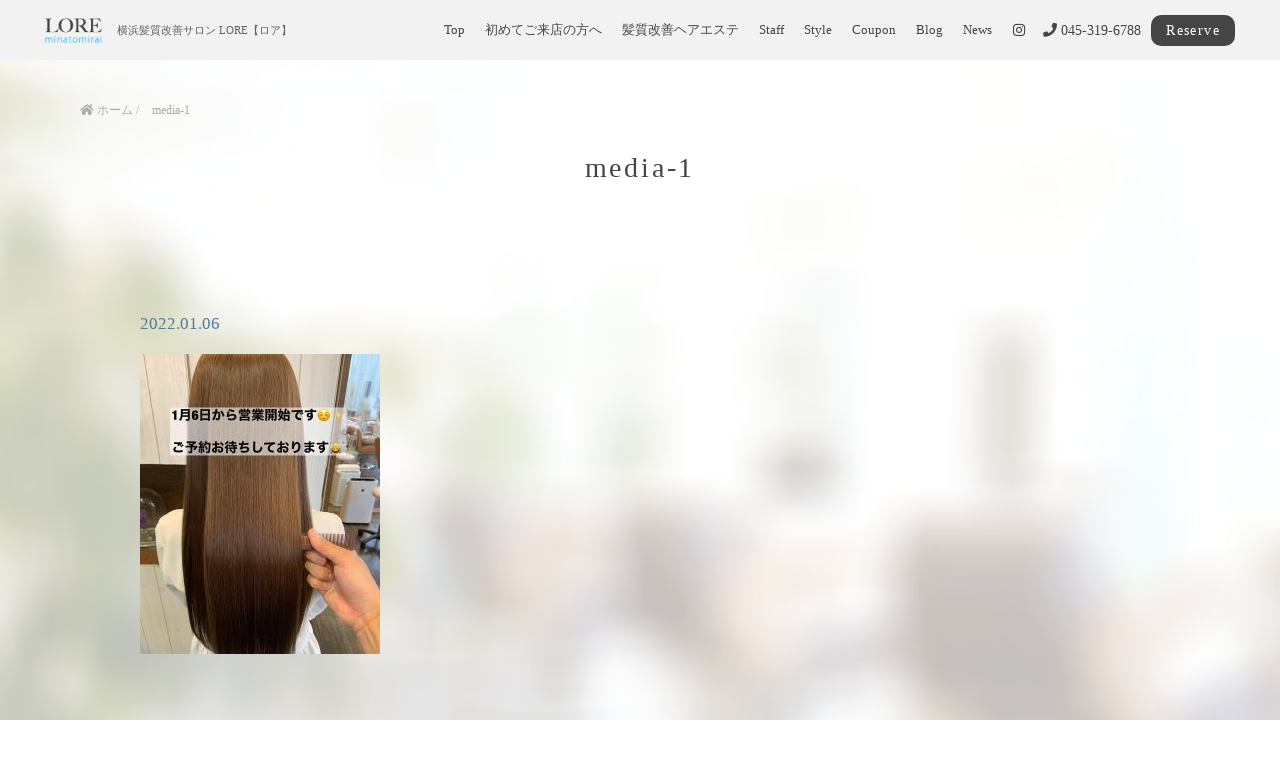

--- FILE ---
content_type: text/html; charset=UTF-8
request_url: https://lore-minatomirai-yokohama.com/media-1-7/
body_size: 10494
content:
<!DOCTYPE html>
<html lang="ja">
<head>
<!-- googleanalytics -->
<!-- Global site tag (gtag.js) - Google Analytics -->
<script async src="https://www.googletagmanager.com/gtag/js?id=UA-178388053-1"></script>
<script>
  window.dataLayer = window.dataLayer || [];
  function gtag(){dataLayer.push(arguments);}
  gtag('js', new Date());

  gtag('config', 'UA-178388053-1');
  gtag('config', 'G-ZEKNJB16YT');
  gtag('config', 'UA-234903767-1');
  gtag('config', 'G-Y39YMECY20');
</script><!-- googleanalyticsここまで -->
<meta charset="utf-8">
<meta name="viewport" content="width=device-width">
<meta name="thumbnail" content="" />
<meta http-equiv="content-language" content="ja">
<title>media-1 | 横浜髪質改善サロン LORE【ロア】</title>


		<!-- All in One SEO 4.9.3 - aioseo.com -->
	<meta name="robots" content="max-image-preview:large" />
	<meta name="author" content="cscadmin"/>
	<meta name="google-site-verification" content="61UJW5BPLXEzr3NWDEkROScascjOuYs40YpyBTFYBrE" />
	<link rel="canonical" href="https://lore-minatomirai-yokohama.com/media-1-7/" />
	<meta name="generator" content="All in One SEO (AIOSEO) 4.9.3" />

		<!-- Global site tag (gtag.js) - Google Analytics -->
<script async src="https://www.googletagmanager.com/gtag/js?id=UA-178388053-1"></script>
<script>
 window.dataLayer = window.dataLayer || [];
 function gtag(){dataLayer.push(arguments);}
 gtag('js', new Date());

 gtag('config', 'UA-178388053-1');
</script>
		<meta property="og:locale" content="ja_JP" />
		<meta property="og:site_name" content="横浜髪質改善サロン LORE【ロア】 |" />
		<meta property="og:type" content="article" />
		<meta property="og:title" content="media-1 | 横浜髪質改善サロン LORE【ロア】" />
		<meta property="og:url" content="https://lore-minatomirai-yokohama.com/media-1-7/" />
		<meta property="article:published_time" content="2022-01-06T02:06:41+00:00" />
		<meta property="article:modified_time" content="2022-01-06T02:06:41+00:00" />
		<meta name="twitter:card" content="summary" />
		<meta name="twitter:title" content="media-1 | 横浜髪質改善サロン LORE【ロア】" />
		<script type="application/ld+json" class="aioseo-schema">
			{"@context":"https:\/\/schema.org","@graph":[{"@type":"BreadcrumbList","@id":"https:\/\/lore-minatomirai-yokohama.com\/media-1-7\/#breadcrumblist","itemListElement":[{"@type":"ListItem","@id":"https:\/\/lore-minatomirai-yokohama.com#listItem","position":1,"name":"Home","item":"https:\/\/lore-minatomirai-yokohama.com","nextItem":{"@type":"ListItem","@id":"https:\/\/lore-minatomirai-yokohama.com\/media-1-7\/#listItem","name":"media-1"}},{"@type":"ListItem","@id":"https:\/\/lore-minatomirai-yokohama.com\/media-1-7\/#listItem","position":2,"name":"media-1","previousItem":{"@type":"ListItem","@id":"https:\/\/lore-minatomirai-yokohama.com#listItem","name":"Home"}}]},{"@type":"ItemPage","@id":"https:\/\/lore-minatomirai-yokohama.com\/media-1-7\/#itempage","url":"https:\/\/lore-minatomirai-yokohama.com\/media-1-7\/","name":"media-1 | \u6a2a\u6d5c\u9aea\u8cea\u6539\u5584\u30b5\u30ed\u30f3 LORE\u3010\u30ed\u30a2\u3011","inLanguage":"ja","isPartOf":{"@id":"https:\/\/lore-minatomirai-yokohama.com\/#website"},"breadcrumb":{"@id":"https:\/\/lore-minatomirai-yokohama.com\/media-1-7\/#breadcrumblist"},"author":{"@id":"https:\/\/lore-minatomirai-yokohama.com\/author\/cscadmin\/#author"},"creator":{"@id":"https:\/\/lore-minatomirai-yokohama.com\/author\/cscadmin\/#author"},"datePublished":"2022-01-06T11:06:41+09:00","dateModified":"2022-01-06T11:06:41+09:00"},{"@type":"Organization","@id":"https:\/\/lore-minatomirai-yokohama.com\/#organization","name":"\u6a2a\u6d5c\u9aea\u8cea\u6539\u5584\u30b5\u30ed\u30f3 LORE\u3010\u30ed\u30a2\u3011","url":"https:\/\/lore-minatomirai-yokohama.com\/","telephone":"+81453196788","logo":{"@type":"ImageObject","url":"https:\/\/lore-minatomirai-yokohama.com\/wp-content\/uploads\/2022\/01\/B019800462.jpg","@id":"https:\/\/lore-minatomirai-yokohama.com\/media-1-7\/#organizationLogo","width":635,"height":361},"image":{"@id":"https:\/\/lore-minatomirai-yokohama.com\/media-1-7\/#organizationLogo"}},{"@type":"Person","@id":"https:\/\/lore-minatomirai-yokohama.com\/author\/cscadmin\/#author","url":"https:\/\/lore-minatomirai-yokohama.com\/author\/cscadmin\/","name":"cscadmin","image":{"@type":"ImageObject","@id":"https:\/\/lore-minatomirai-yokohama.com\/media-1-7\/#authorImage","url":"https:\/\/secure.gravatar.com\/avatar\/f34aa8d3ca635b0b061f1edb122012c30d4a0c15b10043a22cee028e9f0e38a2?s=96&d=mm&r=g","width":96,"height":96,"caption":"cscadmin"}},{"@type":"WebSite","@id":"https:\/\/lore-minatomirai-yokohama.com\/#website","url":"https:\/\/lore-minatomirai-yokohama.com\/","name":"\u6a2a\u6d5c\u9aea\u8cea\u6539\u5584\u30b5\u30ed\u30f3 LORE\u3010\u30ed\u30a2\u3011","inLanguage":"ja","publisher":{"@id":"https:\/\/lore-minatomirai-yokohama.com\/#organization"}}]}
		</script>
		<!-- All in One SEO -->


<!-- Google Tag Manager for WordPress by gtm4wp.com -->
<script data-cfasync="false" data-pagespeed-no-defer>
	var gtm4wp_datalayer_name = "dataLayer";
	var dataLayer = dataLayer || [];
</script>
<!-- End Google Tag Manager for WordPress by gtm4wp.com --><link rel='dns-prefetch' href='//ajax.googleapis.com' />
<style id='wp-img-auto-sizes-contain-inline-css' type='text/css'>
img:is([sizes=auto i],[sizes^="auto," i]){contain-intrinsic-size:3000px 1500px}
/*# sourceURL=wp-img-auto-sizes-contain-inline-css */
</style>
<style id='wp-block-library-inline-css' type='text/css'>
:root{--wp-block-synced-color:#7a00df;--wp-block-synced-color--rgb:122,0,223;--wp-bound-block-color:var(--wp-block-synced-color);--wp-editor-canvas-background:#ddd;--wp-admin-theme-color:#007cba;--wp-admin-theme-color--rgb:0,124,186;--wp-admin-theme-color-darker-10:#006ba1;--wp-admin-theme-color-darker-10--rgb:0,107,160.5;--wp-admin-theme-color-darker-20:#005a87;--wp-admin-theme-color-darker-20--rgb:0,90,135;--wp-admin-border-width-focus:2px}@media (min-resolution:192dpi){:root{--wp-admin-border-width-focus:1.5px}}.wp-element-button{cursor:pointer}:root .has-very-light-gray-background-color{background-color:#eee}:root .has-very-dark-gray-background-color{background-color:#313131}:root .has-very-light-gray-color{color:#eee}:root .has-very-dark-gray-color{color:#313131}:root .has-vivid-green-cyan-to-vivid-cyan-blue-gradient-background{background:linear-gradient(135deg,#00d084,#0693e3)}:root .has-purple-crush-gradient-background{background:linear-gradient(135deg,#34e2e4,#4721fb 50%,#ab1dfe)}:root .has-hazy-dawn-gradient-background{background:linear-gradient(135deg,#faaca8,#dad0ec)}:root .has-subdued-olive-gradient-background{background:linear-gradient(135deg,#fafae1,#67a671)}:root .has-atomic-cream-gradient-background{background:linear-gradient(135deg,#fdd79a,#004a59)}:root .has-nightshade-gradient-background{background:linear-gradient(135deg,#330968,#31cdcf)}:root .has-midnight-gradient-background{background:linear-gradient(135deg,#020381,#2874fc)}:root{--wp--preset--font-size--normal:16px;--wp--preset--font-size--huge:42px}.has-regular-font-size{font-size:1em}.has-larger-font-size{font-size:2.625em}.has-normal-font-size{font-size:var(--wp--preset--font-size--normal)}.has-huge-font-size{font-size:var(--wp--preset--font-size--huge)}.has-text-align-center{text-align:center}.has-text-align-left{text-align:left}.has-text-align-right{text-align:right}.has-fit-text{white-space:nowrap!important}#end-resizable-editor-section{display:none}.aligncenter{clear:both}.items-justified-left{justify-content:flex-start}.items-justified-center{justify-content:center}.items-justified-right{justify-content:flex-end}.items-justified-space-between{justify-content:space-between}.screen-reader-text{border:0;clip-path:inset(50%);height:1px;margin:-1px;overflow:hidden;padding:0;position:absolute;width:1px;word-wrap:normal!important}.screen-reader-text:focus{background-color:#ddd;clip-path:none;color:#444;display:block;font-size:1em;height:auto;left:5px;line-height:normal;padding:15px 23px 14px;text-decoration:none;top:5px;width:auto;z-index:100000}html :where(.has-border-color){border-style:solid}html :where([style*=border-top-color]){border-top-style:solid}html :where([style*=border-right-color]){border-right-style:solid}html :where([style*=border-bottom-color]){border-bottom-style:solid}html :where([style*=border-left-color]){border-left-style:solid}html :where([style*=border-width]){border-style:solid}html :where([style*=border-top-width]){border-top-style:solid}html :where([style*=border-right-width]){border-right-style:solid}html :where([style*=border-bottom-width]){border-bottom-style:solid}html :where([style*=border-left-width]){border-left-style:solid}html :where(img[class*=wp-image-]){height:auto;max-width:100%}:where(figure){margin:0 0 1em}html :where(.is-position-sticky){--wp-admin--admin-bar--position-offset:var(--wp-admin--admin-bar--height,0px)}@media screen and (max-width:600px){html :where(.is-position-sticky){--wp-admin--admin-bar--position-offset:0px}}

/*# sourceURL=wp-block-library-inline-css */
</style><style id='global-styles-inline-css' type='text/css'>
:root{--wp--preset--aspect-ratio--square: 1;--wp--preset--aspect-ratio--4-3: 4/3;--wp--preset--aspect-ratio--3-4: 3/4;--wp--preset--aspect-ratio--3-2: 3/2;--wp--preset--aspect-ratio--2-3: 2/3;--wp--preset--aspect-ratio--16-9: 16/9;--wp--preset--aspect-ratio--9-16: 9/16;--wp--preset--color--black: #000000;--wp--preset--color--cyan-bluish-gray: #abb8c3;--wp--preset--color--white: #ffffff;--wp--preset--color--pale-pink: #f78da7;--wp--preset--color--vivid-red: #cf2e2e;--wp--preset--color--luminous-vivid-orange: #ff6900;--wp--preset--color--luminous-vivid-amber: #fcb900;--wp--preset--color--light-green-cyan: #7bdcb5;--wp--preset--color--vivid-green-cyan: #00d084;--wp--preset--color--pale-cyan-blue: #8ed1fc;--wp--preset--color--vivid-cyan-blue: #0693e3;--wp--preset--color--vivid-purple: #9b51e0;--wp--preset--gradient--vivid-cyan-blue-to-vivid-purple: linear-gradient(135deg,rgb(6,147,227) 0%,rgb(155,81,224) 100%);--wp--preset--gradient--light-green-cyan-to-vivid-green-cyan: linear-gradient(135deg,rgb(122,220,180) 0%,rgb(0,208,130) 100%);--wp--preset--gradient--luminous-vivid-amber-to-luminous-vivid-orange: linear-gradient(135deg,rgb(252,185,0) 0%,rgb(255,105,0) 100%);--wp--preset--gradient--luminous-vivid-orange-to-vivid-red: linear-gradient(135deg,rgb(255,105,0) 0%,rgb(207,46,46) 100%);--wp--preset--gradient--very-light-gray-to-cyan-bluish-gray: linear-gradient(135deg,rgb(238,238,238) 0%,rgb(169,184,195) 100%);--wp--preset--gradient--cool-to-warm-spectrum: linear-gradient(135deg,rgb(74,234,220) 0%,rgb(151,120,209) 20%,rgb(207,42,186) 40%,rgb(238,44,130) 60%,rgb(251,105,98) 80%,rgb(254,248,76) 100%);--wp--preset--gradient--blush-light-purple: linear-gradient(135deg,rgb(255,206,236) 0%,rgb(152,150,240) 100%);--wp--preset--gradient--blush-bordeaux: linear-gradient(135deg,rgb(254,205,165) 0%,rgb(254,45,45) 50%,rgb(107,0,62) 100%);--wp--preset--gradient--luminous-dusk: linear-gradient(135deg,rgb(255,203,112) 0%,rgb(199,81,192) 50%,rgb(65,88,208) 100%);--wp--preset--gradient--pale-ocean: linear-gradient(135deg,rgb(255,245,203) 0%,rgb(182,227,212) 50%,rgb(51,167,181) 100%);--wp--preset--gradient--electric-grass: linear-gradient(135deg,rgb(202,248,128) 0%,rgb(113,206,126) 100%);--wp--preset--gradient--midnight: linear-gradient(135deg,rgb(2,3,129) 0%,rgb(40,116,252) 100%);--wp--preset--font-size--small: 13px;--wp--preset--font-size--medium: 20px;--wp--preset--font-size--large: 36px;--wp--preset--font-size--x-large: 42px;--wp--preset--spacing--20: 0.44rem;--wp--preset--spacing--30: 0.67rem;--wp--preset--spacing--40: 1rem;--wp--preset--spacing--50: 1.5rem;--wp--preset--spacing--60: 2.25rem;--wp--preset--spacing--70: 3.38rem;--wp--preset--spacing--80: 5.06rem;--wp--preset--shadow--natural: 6px 6px 9px rgba(0, 0, 0, 0.2);--wp--preset--shadow--deep: 12px 12px 50px rgba(0, 0, 0, 0.4);--wp--preset--shadow--sharp: 6px 6px 0px rgba(0, 0, 0, 0.2);--wp--preset--shadow--outlined: 6px 6px 0px -3px rgb(255, 255, 255), 6px 6px rgb(0, 0, 0);--wp--preset--shadow--crisp: 6px 6px 0px rgb(0, 0, 0);}:where(.is-layout-flex){gap: 0.5em;}:where(.is-layout-grid){gap: 0.5em;}body .is-layout-flex{display: flex;}.is-layout-flex{flex-wrap: wrap;align-items: center;}.is-layout-flex > :is(*, div){margin: 0;}body .is-layout-grid{display: grid;}.is-layout-grid > :is(*, div){margin: 0;}:where(.wp-block-columns.is-layout-flex){gap: 2em;}:where(.wp-block-columns.is-layout-grid){gap: 2em;}:where(.wp-block-post-template.is-layout-flex){gap: 1.25em;}:where(.wp-block-post-template.is-layout-grid){gap: 1.25em;}.has-black-color{color: var(--wp--preset--color--black) !important;}.has-cyan-bluish-gray-color{color: var(--wp--preset--color--cyan-bluish-gray) !important;}.has-white-color{color: var(--wp--preset--color--white) !important;}.has-pale-pink-color{color: var(--wp--preset--color--pale-pink) !important;}.has-vivid-red-color{color: var(--wp--preset--color--vivid-red) !important;}.has-luminous-vivid-orange-color{color: var(--wp--preset--color--luminous-vivid-orange) !important;}.has-luminous-vivid-amber-color{color: var(--wp--preset--color--luminous-vivid-amber) !important;}.has-light-green-cyan-color{color: var(--wp--preset--color--light-green-cyan) !important;}.has-vivid-green-cyan-color{color: var(--wp--preset--color--vivid-green-cyan) !important;}.has-pale-cyan-blue-color{color: var(--wp--preset--color--pale-cyan-blue) !important;}.has-vivid-cyan-blue-color{color: var(--wp--preset--color--vivid-cyan-blue) !important;}.has-vivid-purple-color{color: var(--wp--preset--color--vivid-purple) !important;}.has-black-background-color{background-color: var(--wp--preset--color--black) !important;}.has-cyan-bluish-gray-background-color{background-color: var(--wp--preset--color--cyan-bluish-gray) !important;}.has-white-background-color{background-color: var(--wp--preset--color--white) !important;}.has-pale-pink-background-color{background-color: var(--wp--preset--color--pale-pink) !important;}.has-vivid-red-background-color{background-color: var(--wp--preset--color--vivid-red) !important;}.has-luminous-vivid-orange-background-color{background-color: var(--wp--preset--color--luminous-vivid-orange) !important;}.has-luminous-vivid-amber-background-color{background-color: var(--wp--preset--color--luminous-vivid-amber) !important;}.has-light-green-cyan-background-color{background-color: var(--wp--preset--color--light-green-cyan) !important;}.has-vivid-green-cyan-background-color{background-color: var(--wp--preset--color--vivid-green-cyan) !important;}.has-pale-cyan-blue-background-color{background-color: var(--wp--preset--color--pale-cyan-blue) !important;}.has-vivid-cyan-blue-background-color{background-color: var(--wp--preset--color--vivid-cyan-blue) !important;}.has-vivid-purple-background-color{background-color: var(--wp--preset--color--vivid-purple) !important;}.has-black-border-color{border-color: var(--wp--preset--color--black) !important;}.has-cyan-bluish-gray-border-color{border-color: var(--wp--preset--color--cyan-bluish-gray) !important;}.has-white-border-color{border-color: var(--wp--preset--color--white) !important;}.has-pale-pink-border-color{border-color: var(--wp--preset--color--pale-pink) !important;}.has-vivid-red-border-color{border-color: var(--wp--preset--color--vivid-red) !important;}.has-luminous-vivid-orange-border-color{border-color: var(--wp--preset--color--luminous-vivid-orange) !important;}.has-luminous-vivid-amber-border-color{border-color: var(--wp--preset--color--luminous-vivid-amber) !important;}.has-light-green-cyan-border-color{border-color: var(--wp--preset--color--light-green-cyan) !important;}.has-vivid-green-cyan-border-color{border-color: var(--wp--preset--color--vivid-green-cyan) !important;}.has-pale-cyan-blue-border-color{border-color: var(--wp--preset--color--pale-cyan-blue) !important;}.has-vivid-cyan-blue-border-color{border-color: var(--wp--preset--color--vivid-cyan-blue) !important;}.has-vivid-purple-border-color{border-color: var(--wp--preset--color--vivid-purple) !important;}.has-vivid-cyan-blue-to-vivid-purple-gradient-background{background: var(--wp--preset--gradient--vivid-cyan-blue-to-vivid-purple) !important;}.has-light-green-cyan-to-vivid-green-cyan-gradient-background{background: var(--wp--preset--gradient--light-green-cyan-to-vivid-green-cyan) !important;}.has-luminous-vivid-amber-to-luminous-vivid-orange-gradient-background{background: var(--wp--preset--gradient--luminous-vivid-amber-to-luminous-vivid-orange) !important;}.has-luminous-vivid-orange-to-vivid-red-gradient-background{background: var(--wp--preset--gradient--luminous-vivid-orange-to-vivid-red) !important;}.has-very-light-gray-to-cyan-bluish-gray-gradient-background{background: var(--wp--preset--gradient--very-light-gray-to-cyan-bluish-gray) !important;}.has-cool-to-warm-spectrum-gradient-background{background: var(--wp--preset--gradient--cool-to-warm-spectrum) !important;}.has-blush-light-purple-gradient-background{background: var(--wp--preset--gradient--blush-light-purple) !important;}.has-blush-bordeaux-gradient-background{background: var(--wp--preset--gradient--blush-bordeaux) !important;}.has-luminous-dusk-gradient-background{background: var(--wp--preset--gradient--luminous-dusk) !important;}.has-pale-ocean-gradient-background{background: var(--wp--preset--gradient--pale-ocean) !important;}.has-electric-grass-gradient-background{background: var(--wp--preset--gradient--electric-grass) !important;}.has-midnight-gradient-background{background: var(--wp--preset--gradient--midnight) !important;}.has-small-font-size{font-size: var(--wp--preset--font-size--small) !important;}.has-medium-font-size{font-size: var(--wp--preset--font-size--medium) !important;}.has-large-font-size{font-size: var(--wp--preset--font-size--large) !important;}.has-x-large-font-size{font-size: var(--wp--preset--font-size--x-large) !important;}
/*# sourceURL=global-styles-inline-css */
</style>

<style id='classic-theme-styles-inline-css' type='text/css'>
/*! This file is auto-generated */
.wp-block-button__link{color:#fff;background-color:#32373c;border-radius:9999px;box-shadow:none;text-decoration:none;padding:calc(.667em + 2px) calc(1.333em + 2px);font-size:1.125em}.wp-block-file__button{background:#32373c;color:#fff;text-decoration:none}
/*# sourceURL=/wp-includes/css/classic-themes.min.css */
</style>
<script type="text/javascript" src="https://ajax.googleapis.com/ajax/libs/jquery/3.3.1/jquery.min.js?ver=6.9" id="jquery-js"></script>
<link rel="https://api.w.org/" href="https://lore-minatomirai-yokohama.com/wp-json/" /><link rel="alternate" title="JSON" type="application/json" href="https://lore-minatomirai-yokohama.com/wp-json/wp/v2/media/1147" />
<!-- Google Tag Manager for WordPress by gtm4wp.com -->
<!-- GTM Container placement set to footer -->
<script data-cfasync="false" data-pagespeed-no-defer>
	var dataLayer_content = {"pagePostType":"attachment","pagePostType2":"single-attachment","pagePostAuthor":"cscadmin"};
	dataLayer.push( dataLayer_content );
</script>
<script data-cfasync="false" data-pagespeed-no-defer>
(function(w,d,s,l,i){w[l]=w[l]||[];w[l].push({'gtm.start':
new Date().getTime(),event:'gtm.js'});var f=d.getElementsByTagName(s)[0],
j=d.createElement(s),dl=l!='dataLayer'?'&l='+l:'';j.async=true;j.src=
'//www.googletagmanager.com/gtm.js?id='+i+dl;f.parentNode.insertBefore(j,f);
})(window,document,'script','dataLayer','GTM-56CJHDK');
</script>
<!-- End Google Tag Manager for WordPress by gtm4wp.com -->
<link rel="stylesheet" type="text/css" href="https://lore-minatomirai-yokohama.com/wp-content/themes/salon_v1-1/style.css">

	<link rel="stylesheet" type="text/css" href="https://lore-minatomirai-yokohama.com/wp-content/themes/salon_v1-1/css/animate.css">
	<link rel="stylesheet" type="text/css" href="https://use.fontawesome.com/releases/v5.6.3/css/all.css">
	<link rel="stylesheet" href="https://lore-minatomirai-yokohama.com/wp-content/themes/salon_v1-1/base.css" type="text/css" />
	<link rel="stylesheet" media="screen and (max-width: 1024px)" type="text/css" href="https://lore-minatomirai-yokohama.com/wp-content/themes/salon_v1-1/tb.css" />
	<link rel="stylesheet" media="screen and (max-width: 767px)" type="text/css" href="https://lore-minatomirai-yokohama.com/wp-content/themes/salon_v1-1/sp.css" />
	<link rel="stylesheet" type="text/css" href="https://lore-minatomirai-yokohama.com/wp-content/themes/salon_v1-1/css/slick-theme.css"/>
	<link rel="stylesheet" type="text/css" href="https://lore-minatomirai-yokohama.com/wp-content/themes/salon_v1-1/css/slick.css"/>
	<script type="text/javascript" src="https://lore-minatomirai-yokohama.com/wp-content/themes/salon_v1-1/js/jquery.bgswitcher.js"></script>
	<script type="text/javascript" src="https://lore-minatomirai-yokohama.com/wp-content/themes/salon_v1-1/js/jquery.inview.js"></script>
	<script type="text/javascript" src="https://lore-minatomirai-yokohama.com/wp-content/themes/salon_v1-1/js/jquery.pages.js"></script>
	<script type="text/javascript" src="https://lore-minatomirai-yokohama.com/wp-content/themes/salon_v1-1/cave1/library/js/jquery.tile.min.js"></script>
	<script type="text/javascript" src="https://lore-minatomirai-yokohama.com/wp-content/themes/salon_v1-1/cave1/library/js/jquery.simplyscroll.js"></script>
	<script type="text/javascript" src="https://lore-minatomirai-yokohama.com/wp-content/themes/salon_v1-1/cave1/library/js/jquery.rwdImageMaps.js"></script>
	<script type="text/javascript" src="https://lore-minatomirai-yokohama.com/wp-content/themes/salon_v1-1/cave1/library/js/touchevent.js"></script>
	<script type="text/javascript" src="https://lore-minatomirai-yokohama.com/wp-content/themes/salon_v1-1/js/slick.min.js"></script>

<!-- google font -->
<link href="https://fonts.googleapis.com/css2?family=Montserrat:wght@300&family=Noto+Sans+JP:wght@300&family=Noto+Serif:wght@400&family=Questrial&display=swap" rel="stylesheet">
<link href="https://fonts.googleapis.com/css2?family=Damion&display=swap" rel="stylesheet">
	
<!-- Material Icons -->
<link href="https://fonts.googleapis.com/icon?family=Material+Icons" rel="stylesheet">

<!-- favicon -->
<link rel="icon" type="image/png" href="https://lore-minatomirai-yokohama.com/wp-content/uploads/2020/09/logo.png">
<link rel="apple-touch-icon" sizes="180x180" href="https://lore-minatomirai-yokohama.com/wp-content/uploads/2020/09/logo.png">

<!-- tag -->
<script type="text/javascript" id="" src="https://csc1.xsrv.jp/dmp/cx-tracking.js"></script>
<script async src="https://www.googletagmanager.com/gtag/js?id=AW-768490382"></script>
<script>
  window.dataLayer = window.dataLayer || [];
  function gtag(){dataLayer.push(arguments);}
  gtag('js', new Date());
  /* <![CDATA[ */
  var cX = cX || {}; cX.callQueue = cX.callQueue || [];
  cX.callQueue.push(['getUserSegmentIds', {
    persistedQueryId: 'c761e51e2454ca6124666a3d4652d47b60071354',
    callback: function(segments) {
      gtag('event', 'page_view', {
        'send_to': 'AW-768490382',
        'custom_param': segments,
        'aw_remarketing_only': true
      });
    }
  }]);
  /* ]]> */
  gtag('config', 'AW-768490382');
</script>

<script type="text/javascript" language="javascript">
/* <![CDATA[ */
var cX = cX || {}; cX.callQueue = cX.callQueue || [];
var cxSegments;
var yahoo_retargeting_id = 'MAX1O5JEJN';
var yahoo_retargeting_label = '';
var yahoo_retargeting_page_type = 'Cxense';
var yahoo_retargeting_items = [{item_id: '', category_id: '', price: '', quantity: ''}];
var persistedId = 'c761e51e2454ca6124666a3d4652d47b60071354';
cX.callQueue.push(['invoke', function() {
  window.cxSegments = cX.getUserSegmentIds({ persistedQueryId: persistedId });
  window.yahoo_retargeting_label = window.cxSegments.slice(0,7).toString();
}]);
cX.callQueue.push(['loadScript', 'https://b92.yahoo.co.jp/js/s_retargeting.js']);
/* ]]> */
</script>


<PageMap>
<DataObject type="thumbnail">
  <Attribute name="src" value=""/>
  <Attribute name="width" value="100"/>
  <Attribute name="height" value="130"/>
</DataObject>
</PageMap>




<!-- sitepolicy -->
<!-- sitepolicyここまで -->

</head>
<!-- 少し消しておく
-->


        
								
								
				
																	<body data-rsssl=1 id="post_page" class="single" style="background:url(https://lore-minatomirai-yokohama.com/wp-content/uploads/2020/10/19.png); background-size: cover; background-attachment: fixed; color: #636363; font-family: '游明朝体', 'Yu Mincho', 'YuMincho', 'ヒラギノ明朝 Pro W3', 'Hiragino Mincho Pro', 'ＭＳ Ｐ明朝', 'MS PMincho', serif; color: #517d99;" itemschope="itemscope" itemtype="http://schema.org/WebPage">
																								
				

	     
			    
	    
    	    
  

<div id="body-in" class="acgray">

<a class="menu-trigger">
  <span style="background-color:#454545 ;"></span>
  <span style="background-color:#454545 ;"></span>
  <span style="background-color:#454545 ;"></span>
</a>
<div class="overlay"></div>


<!-- LPsp条件分岐 -->
<div id="menu" class="spmenu" itemscope itemtype="http://schema.org/ViewAction">
	<ul>
		    
<li><a href="https://lore-minatomirai-yokohama.com/">Top</a></li>
<li><a href="https://lore-minatomirai-yokohama.com/concept/">初めてご来店の方へ</a></li>
<li><a href="https://lore-minatomirai-yokohama.com/%e9%ab%aa%e8%b3%aa%e6%94%b9%e5%96%84%e3%83%98%e3%82%a2%e3%82%a8%e3%82%b9%e3%83%86/">髪質改善ヘアエステ</a></li>
<li><a href="https://lore-minatomirai-yokohama.com/staff/">Staff</a></li>
<li><a href="https://lore-minatomirai-yokohama.com/gallery/">Style</a></li>
<li><a href="https://lore-minatomirai-yokohama.com/coupon-3/">Coupon</a></li>
<li><a href="https://lore-minatomirai-yokohama.com/blog/">Blog</a></li>
<li><a href="https://lore-minatomirai-yokohama.com/information/">News</a></li>	    					<li><a itemprop="url" href="https://beauty.hotpepper.jp/slnH000348333/coupon/" title="ご予約" target="_blank" onclick="gtag('event', 'click', {'event_category': 'weblink','event_label': 'reserve','value': '1'});">ご予約</a></li>
					
		</ul>
	
				<div class="sns-selector">
																      <a href="https://www.instagram.com/loreminatomirai/" target="_blank" class="p-opa" onclick="gtag('event', 'click', {'event_category': 'weblink','event_label': 'instagram','value': '1'});"><i class="fab fa-instagram" style="color: #454545;"></i></a>
								</div>
				
</div><!-- /#menu -->
	
	
<div id="header">
  <div class="logo">
	  <a href="https://lore-minatomirai-yokohama.com/" class="logo"><img src="https://lore-minatomirai-yokohama.com/wp-content/uploads/2020/09/logo.png" /><span>横浜髪質改善サロン LORE【ロア】</span></a>
	  	<div class="row">
	  		<div class="tel"><a href="tel:045-319-6788" onclick="gtag('event', 'click', {'event_category': 'weblink','event_label': 'reserve','value': '1'});"><i class="fas fa-phone" style="color: #454545;"></i></a></div>
							<div class="reserv_link">
					<a href="https://beauty.hotpepper.jp/slnH000348333/coupon/" onclick="gtag('event', 'click', {'event_category': 'weblink','event_label': 'reserve','value': '1'});" title="ご予約" target="_blank" rel="noopener noreferrer" onclick="gtag('event', 'click', {'event_category': 'weblink','event_label': 'reserve','value': '1'});" style="background-color: #454545;">Reserve</a>
				</div>
				  	</div>
  </div>
</div>
<!-- LPsp条件分岐ここまで -->

<!--  -->
<!-- 	PCグローバルメニュー -->
	<div id="head_change" class="head_change">
		<div class="w1200">
			<div class="logo"><a href="https://lore-minatomirai-yokohama.com/" class="logo">
									<img src="https://lore-minatomirai-yokohama.com/wp-content/uploads/2020/09/logo.png" alt="">
								<h1>横浜髪質改善サロン LORE【ロア】</h1></a>
			</div>
		
		
		<div class="menu-in">
			<div id="menu" itemscope itemtype="http://schema.org/ViewAction">
				<ul>
				
<li><a href="https://lore-minatomirai-yokohama.com/">Top</a></li>
<li><a href="https://lore-minatomirai-yokohama.com/concept/">初めてご来店の方へ</a></li>
<li><a href="https://lore-minatomirai-yokohama.com/%e9%ab%aa%e8%b3%aa%e6%94%b9%e5%96%84%e3%83%98%e3%82%a2%e3%82%a8%e3%82%b9%e3%83%86/">髪質改善ヘアエステ</a></li>
<li><a href="https://lore-minatomirai-yokohama.com/staff/">Staff</a></li>
<li><a href="https://lore-minatomirai-yokohama.com/gallery/">Style</a></li>
<li><a href="https://lore-minatomirai-yokohama.com/coupon-3/">Coupon</a></li>
<li><a href="https://lore-minatomirai-yokohama.com/blog/">Blog</a></li>
<li><a href="https://lore-minatomirai-yokohama.com/information/">News</a></li>				</ul>
			</div>
			<div class="sns-selector head" >
																      <a href="https://www.instagram.com/loreminatomirai/" target="_blank" class="p-opa" onclick="ga('send','pageview','/hotpepper');"><i class="fab fa-instagram" style="color: #454545;"></i></a>
							</div>
			<div class="tel" onclick="gtag('event', 'click', {'event_category': 'weblink','event_label': 'reserve','value': '1'});" style="color: #454545;"><i class="fas fa-phone"></i> 045-319-6788</div>
						<div class="reserv_link" style="background-color: #454545;"><a href="https://beauty.hotpepper.jp/slnH000348333/coupon/" title="ご予約" target="_blank" rel="noopener noreferrer" onclick="gtag('event', 'click', {'event_category': 'weblink','event_label': 'reserve','value': '1'});">Reserve</a></div>
			<!-- 			 -->
		</div>
	</div>
</div>
<!-- 	PCグローバルメニューここまで -->

  <!-- head_change -->
 
<!-- mainv_bg -->
	<div id="mainv_blank">
		<div class="page_mainv_no" ></div>
	</div>
<!-- /#mainv_bg -->

<section id="information">
	<div class="content w1200">
		 
		<div id="breadcrumb" class="breadcrumbs ">
		<ol class="breadcrumb clearfix" itemscope itemtype="https://schema.org/BreadcrumbList" ><li itemscope itemtype="https://schema.org/ListItem" itemprop="itemListElement"><a itemprop="item" href="https://lore-minatomirai-yokohama.com"><i class="fa fa-home"></i> <span itemprop="name">ホーム</span></a><meta itemprop="position" content="1"> / </li><li itemscope itemtype="https://schema.org/ListItem" itemprop="itemListElement"><i class="fa fa-picture-o"></i> <span itemprop="name">media-1</span><meta itemprop="position" content="2"></li></ol>		</div>
	
	    <h1 class="page-title al-center" style="color: #454545;">media-1</h1>
	
	</div>
</section>

<section id="single_contents" class="w1000">
	
			<div class="item-image"></div>
		<time class="post_date">2022.01.06</time>
		<div class="post_text"><p class="attachment"><a href='https://lore-minatomirai-yokohama.com/wp-content/uploads/2022/01/media-1.jpg'><img fetchpriority="high" decoding="async" width="240" height="300" src="https://lore-minatomirai-yokohama.com/wp-content/uploads/2022/01/media-1-240x300.jpg" class="attachment-medium size-medium" alt="" srcset="https://lore-minatomirai-yokohama.com/wp-content/uploads/2022/01/media-1-240x300.jpg 240w, https://lore-minatomirai-yokohama.com/wp-content/uploads/2022/01/media-1-819x1024.jpg 819w, https://lore-minatomirai-yokohama.com/wp-content/uploads/2022/01/media-1-768x960.jpg 768w, https://lore-minatomirai-yokohama.com/wp-content/uploads/2022/01/media-1-1229x1536.jpg 1229w, https://lore-minatomirai-yokohama.com/wp-content/uploads/2022/01/media-1-171x214.jpg 171w, https://lore-minatomirai-yokohama.com/wp-content/uploads/2022/01/media-1-126x158.jpg 126w, https://lore-minatomirai-yokohama.com/wp-content/uploads/2022/01/media-1.jpg 800w" sizes="(max-width: 240px) 100vw, 240px" /></a></p>
</div>
	
<div class="page-navi">
	<div class="left-navi">
			</div>
	<div class="center-navi">
		<a href="https://lore-minatomirai-yokohama.com/blog/" style="color: #454545; border-color:#454545 ;"> 記事一覧</a>
	</div>
	<div class="right-navi ">
		</div>

</section>





	


	<footer id="footer" style="background-image:url(https://lore-minatomirai-yokohama.com/wp-content/uploads/2020/09/biotop13-300x300.png);">

<section id="shopinfo">
	<div class="logo sp_v">
		<a href="https://lore-minatomirai-yokohama.com/" class="logo"><img src="https://lore-minatomirai-yokohama.com/wp-content/uploads/2020/09/logo.png" /></a>
	</div>
	<div class="fl_wrap mb50 footer_black ">
	  <div><p class="shopname">横浜髪質改善サロン LORE【ロア】</p></div>

	  <div class="row">
		<div class="col1">Address.</div>
		<div class="col2">〒220-0012 <br />
横浜市西区みなとみらい5-3-1 <br />
フィルミー205</div>
	  </div>
	  <div class="row">
	      <div class="col1">Access.</div>
	      <div class="col2">【みなとみらい駅 徒歩6分】<br />
2番出口を出て、みなとみらい駅北交差点を右に曲がります。真っ直ぐ進み、みなとみらい駅交番入口交差点を左に曲がり、進みます。高島中央公園南の交差点を渡るとマンション「ブリリア」があります。<br />
【新高島駅 徒歩8分】<br />
4番出口を出て、途中の歩道橋は渡らず高島中央公園へ進むと、マンション「ブリリア」があります。<br />
※マンション「ブリリア」に隣接する商業施設「フィルミー・シアター&ショップス」の2階です。</div>
	  </div>
	  <div class="row">
	      <div class="col1">Tel.</div>
	      <div class="col2"><a href="tel:045-319-6788">045-319-6788</a></div>
	  </div>
	  		  <div class="row">
		      <div class="col1">Open.</div>
		      <div class="col2">【平日】<br />
[月・水・金] 10：00～19：00<br />
[木] 12：00～21：00<br />
【土日祝】<br />
9：30～18：30<br />
※受付終了時間はメニューで異なります<br />
【定休日】	<br />
毎週火曜日・水曜日<br />
※水曜日は月により不定になりますので、スケジュールをご確認下さい。</div>
		  </div>
	  	  					
			<div class="row">
				<div class="col1">決済方法</div>
				<div class="col2">
				<span class="subtitle">クレジットカード：</span>
										<span class="card">VISA&nbsp;</span>					<span class="card">マスター&nbsp;</span>										<span class="card">アメックス&nbsp;</span>										<span class="card">DINERS&nbsp;</span>					<span class="card">JCB&nbsp;</span>															<span class="card">Discover&nbsp;</span>									</div>
			</div>
							</div>
</section>


	<div id="goto_top" style="display: none;" title="ページTOPへ">
	    <a href="#"><img src="https://lore-minatomirai-yokohama.com/wp-content/uploads/2020/09/yajirusi13.png" alt="page top"></a>
	</div>


	<div class="sns-selector">
				      <a href="https://www.instagram.com/loreminatomirai/" target="_blank" class="p-opa" onclick="gtag('event', 'click', {'event_category': 'weblink','event_label': 'instagram','value': '1'});"><i class="fab fa-instagram fa-2x footer_black "></i></a>
		</div>
 
	<div id="footer-info">
	 <p id="privacypolicy" class="footer_black"><a href="https://lore-minatomirai-yokohama.com/sitepolicy">サイトポリシー</a></p>
	 <p id="copy" class="footer_black ">&copy; Copyright 横浜髪質改善サロン LORE【ロア】. All rights reserved.</p>
	</div>


	
		
					<div class="spbtn">
			                							<div><a href="https://beauty.hotpepper.jp/slnH000348333/coupon/" target="_blank" rel="noopener noreferrer" onclick="gtag('event', 'click', {'event_category': 'weblink','event_label': 'reserve','value': '1'});"><i class="fa fa-calendar" aria-hidden="true"></i>予約する</a></div>
			                			
				<div><a href="tel://045-319-6788" onclick="gtag('event', 'phone-number-tap', {'event_category': 'smartphone','event_label': 'main','value': '1'});"><i class="fa fa-phone" aria-hidden="true"></i>電話する</a></div>
			</div>
			
	
	
	</footer>
	
	</div><!-- #body-in -->
	<script type="speculationrules">
{"prefetch":[{"source":"document","where":{"and":[{"href_matches":"/*"},{"not":{"href_matches":["/wp-*.php","/wp-admin/*","/wp-content/uploads/*","/wp-content/*","/wp-content/plugins/*","/wp-content/themes/salon_v1-1/*","/*\\?(.+)"]}},{"not":{"selector_matches":"a[rel~=\"nofollow\"]"}},{"not":{"selector_matches":".no-prefetch, .no-prefetch a"}}]},"eagerness":"conservative"}]}
</script>

<!-- GTM Container placement set to footer -->
<!-- Google Tag Manager (noscript) -->
				<noscript><iframe src="https://www.googletagmanager.com/ns.html?id=GTM-56CJHDK" height="0" width="0" style="display:none;visibility:hidden" aria-hidden="true"></iframe></noscript>
<!-- End Google Tag Manager (noscript) --><script src="https://apis.google.com/js/platform.js" async defer>
  {lang: 'ja'}
</script><script type="text/javascript" src="https://lore-minatomirai-yokohama.com/wp-content/plugins/duracelltomi-google-tag-manager/dist/js/gtm4wp-form-move-tracker.js?ver=1.22.3" id="gtm4wp-form-move-tracker-js"></script>
	<script>
		$('.about_slider').slick({
		    autoplay:true,
		    autoplaySpeed:5000,
		    arrows:true,
		    dots:true,
			slidesToShow:3,
			slidesToScroll:3,
			centerPadding: '0',
			centerMode: true,
			draggable: true,
			infinite:true,
			prevArrow: '<img src="https://lore-minatomirai-yokohama.com/wp-content/themes/salon_v1-1/images/prev-a.png" class="slide-arrow prev-arrow">',
			nextArrow: '<img src="https://lore-minatomirai-yokohama.com/wp-content/themes/salon_v1-1/images/next-a.png" class="slide-arrow next-arrow">',
			responsive: [
			    {
			      breakpoint: 1024,
			      settings: {
			        slidesToShow: 3,
			        slidesToScroll: 3,
			        infinite: true,
			        dots: true
			      }
			    },
			    {
			      breakpoint: 600,
			      settings: {
			        slidesToShow: 2,
			        slidesToScroll: 2
			      }
			    },
			    {
			      breakpoint: 480,
			      settings: {
			        slidesToShow: 1,
			        slidesToScroll: 1
			      }
			    }
			    // You can unslick at a given breakpoint now by adding:
			    // settings: "unslick"
			    // instead of a settings object
			  ]
		});
	
		$(function() {
		    $('.recommend-list-slider').not('.slick-initialized').slick({
		        infinite: true,
		        autoplay: true,
		        appendArrows: $('#arrows')
		    });
		  $('.recommend-list .box').hover(function(){
		    $(this).find($('.base-txt')).hide();
		  }, function() {
		    $(this).find($('.base-txt')).show();
		  });
		
		});
		$(function() {
		    $('.space-list-01-sp ul').not('.slick-initialized').slick({
		        infinite: true,
		        autoplay: true,
		        appendArrows: $('#arrows')
		    });
		});
		$(function() {
		    $('#top-btn .sp_v').not('.slick-initialized').slick({
		        infinite: true,
		        autoplay: true,
		        dots: true,
		        dotsClass: 'slide-dots',
		        appendArrows: $('#arrows')
		    });
		    $('.slick-next').on('click', function () {
		        slick.slickNext();
		    });
		    $('.slick-prev').on('click', function () {
		        slick.slickPrev();
		    });
		});
		
		if(!navigator.userAgent.match(/(iPhone|iPad|iPod|Android)/)){
		$('.sub-nav').hide();
		$('.main-navi li').mouseenter(function(){
		        if($('ul.sub-nav',this).css('display') == 'none'){
		                $('ul.sub-nav',this).slideDown();
		        }else {
		        //$('+ul.sub-menu',this).slideUp();
		        }
		});
		$('.main-navi li').mouseleave(function(){
		    $('ul.sub-nav',this).slideUp();
		});
		$('#menu li').mouseenter(function(){
		        if($('ul.sub-nav',this).css('display') == 'none'){
		                $('ul.sub-nav',this).slideDown();
		        }else {
		        //$('+ul.sub-menu',this).slideUp();
		        }
		});
		$('#menu li').mouseleave(function(){
		    $('ul.sub-nav',this).slideUp();
		});
		}
	</script>
	
	</body>
	</html>


